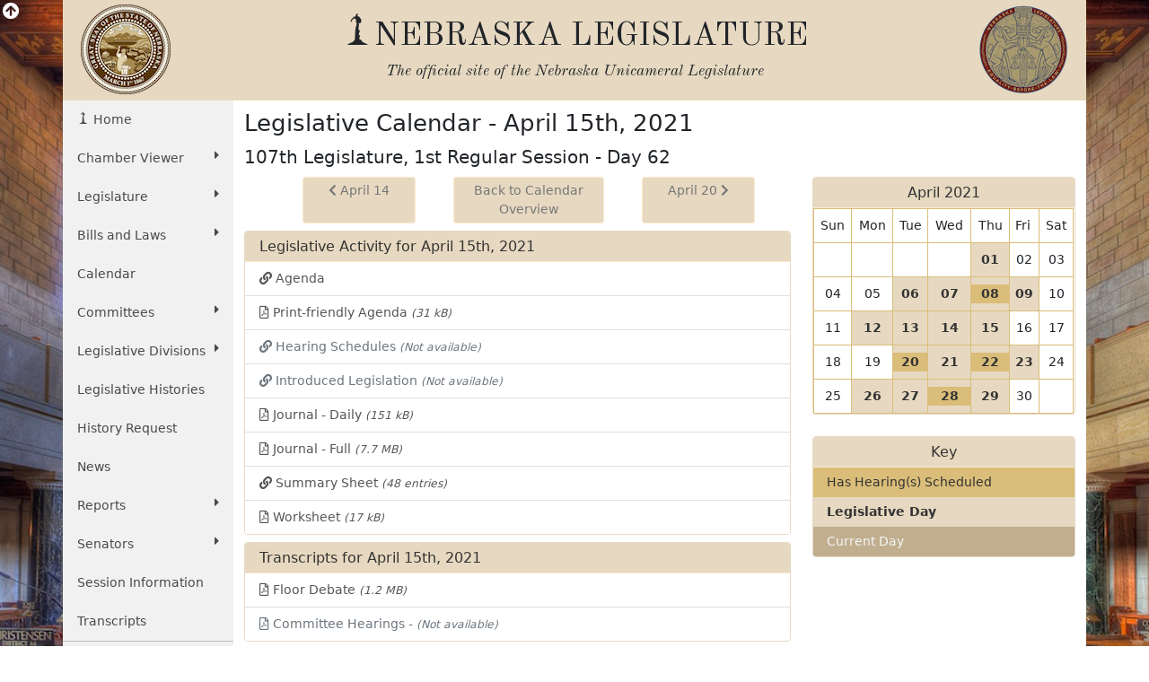

--- FILE ---
content_type: text/html; charset=UTF-8
request_url: https://www.nebraskalegislature.gov/calendar/dayview.php?day=2021-04-15
body_size: 6136
content:

<!DOCTYPE html>
<html lang="en">
<head>
    <title>Nebraska Legislature - April 15th, 2021 - 107th Legislature, 1st Regular Session - Day 62</title>
    <meta name="viewport" content="width=device-width, initial-scale=1, shrink-to-fit=no">
    <meta charset="utf-8">
    <meta name="description" content="Nebraska Legislature">
    <meta name="author" content="LTC">
	

    <!-- Old Standard TT Font -->
    <link rel="stylesheet" href="https://fonts.googleapis.com/css?family=Old+Standard+TT:700,400,400italic" type="text/css">

    <!-- Boostrap CSS -->
    <link href="https://cdn.jsdelivr.net/npm/bootstrap@5.1.3/dist/css/bootstrap.min.css" rel="stylesheet" integrity="sha384-1BmE4kWBq78iYhFldvKuhfTAU6auU8tT94WrHftjDbrCEXSU1oBoqyl2QvZ6jIW3" crossorigin="anonymous">

    <!-- Font Awesome -->
    <link rel="stylesheet" href="https://use.fontawesome.com/releases/v5.13.1/css/all.css" crossorigin="anonymous">

    <!-- Add to Calander -->
    <link href="/css/addtocalendar.css" rel="stylesheet" type="text/css">

    <!-- LTC CSS -->
    <link rel="stylesheet" href="/css/bootstrap/style.css?v=2.0">

        
</head>
<!-- Google tag (gtag.js) -->
<script async src="https://www.googletagmanager.com/gtag/js?id=G-G1TBVHCCCT" nonce="bec9db663ab3c8a9777548623b101197"></script>
<script nonce="bec9db663ab3c8a9777548623b101197">

	(function(w,d,s,l,i){
		w[l]=w[l]||[];w[l].push({'gtm.start': new Date().getTime(),event:'gtm.js'});
		var f=d.getElementsByTagName(s)[0], j=d.createElement(s),dl=l!='dataLayer'?'&l='+l:'';
		j.async=true;
		j.src='https://www.googletagmanager.com/gtm.js?id='+i+dl;
		var n=d.querySelector('[nonce]');
		n&&j.setAttribute('nonce',n.nonce||n.getAttribute('nonce'));
		f.parentNode.insertBefore(j,f);
	})
	(window,document,'script','dataLayer','G-G1TBVHCCCT');

  window.dataLayer = window.dataLayer || [];
  function gtag(){dataLayer.push(arguments);}
  gtag('js', new Date());

  gtag('config', 'G-G1TBVHCCCT');

</script>
<body>
    <div id="top"></div>
    <div class="view-back d-none d-sm-block"><i class="fas fa-arrow-circle-up fa-lg"></i></div>
    <div class="container view-front">
        <div class="row ltc-header">
            <div class="col-md-2 ltc-header-left d-none d-md-block">
                <i class="ltc-stateseal-sepia"></i>
            </div>
            <div class="col-md-8 ltc-header-middle text-center">
                <h1 class="icons-ltc-sower2-icon">NEBRASKA LEGISLATURE</h1>
                <h2>
                    <em>
                        <small>
                            The official site of the <span class="nobreak">Nebraska Unicameral Legislature</span>
                        </small>
                    </em>
                </h2>
            </div>
            <div class="col-md-2 ltc-header-right d-none d-md-block">
                <i class="ltc-seal-sepia float-end"></i>
            </div>
        </div>
        <div class="row">
            <div class="col-sm-4 col-md-2 nopadding">
                                <div class="sidebar-nav sticky-top">
    <nav class="navbar navbar-expand-sm navbar-default" role="navigation">
        <div class="navbar-header">
            <button class="navbar-toggler" type="button" data-bs-toggle="collapse" data-bs-target="#navbarSupportedContent" aria-controls="navbarSupportedContent" aria-expanded="false" aria-label="Toggle navigation">
                <i class="fas fa-bars"></i> 
                <span class="navbar-brand mb-0 h2">MENU</span>
            </button>
        </div>
        <div class="navbar-collapse collapse" id="navbarSupportedContent">
            <ul class="nav nav-list flex-column">
                <li class="active nav-item"><a href="/" class="nav-link icons-ltc-sower2-icon"> Home</a></li>
                <li class="nav-item dropdown">
                    <a href="#" class="nav-link dropdown-toggle text-wrap" data-bs-toggle="dropdown">Chamber Viewer <i class="fas fa-caret-right float-sm-end ps-3 ps-sm-0"></i></a>
                    <ul class="drop-list dropdown-menu">
                        <li class="nav-item"><a class="nav-link" href="/cv/view_bill.php">View Bills</a></li>
                        <li class="nav-item"><a class="nav-link" href="/bills/">One Liners</a></li>
                        <li class="nav-item"><a class="nav-link" href="/laws/laws.php">Statutes</a></li>
                        <li class="nav-item"><a class="nav-link" href="/calendar/dayview.php">Summary</a></li>
                        <li class="nav-item"><a class="nav-link" href="/calendar/hearings_range.php">Hearings</a></li>
                        <li class="nav-item"><a class="nav-link" href="/calendar/agenda.php">Agenda</a></li>
                        <li class="nav-item"><a class="nav-link" href="/calendar/dayview.php">Journal</a></li>
                        <li class="nav-item"><a class="nav-link" href="/reports/fiscal.php">Budget</a></li>
                        <li class="nav-item"><a class="nav-link" href="/FloorDocs/Current/PDF/Rules/RuleBook.pdf" target="_blank">Rule Book</a></li>
                        <li class="nav-item"><a class="nav-link" href="/FloorDocs/Current/PDF/Constitution/constitution.pdf" target="_blank">Constitution</a></li>
                    </ul>
                </li>
                <li class="nav-item dropdown">
                    <a href="#" class="nav-link dropdown-toggle" data-bs-toggle="dropdown">Legislature <i class="fas fa-caret-right float-sm-end ps-3 ps-sm-0"></i></a>
                    <ul class="drop-list dropdown-menu">
                        <li class="nav-item"><a class="nav-link" href="/about/about.php">About<span class="sr-only"> The Nebraska State Legislature</span></a></li>
                        <li class="nav-item"><a class="nav-link" href="/about/budget_process.php">The Budget Process</a></li>
                        <li class="nav-item"><a class="nav-link" href="/about/history_unicameral.php">History of the Unicameral</a></li>
                        <li class="nav-item"><a class="nav-link" href="/about/lawmaking.php">Lawmaking in Nebraska</a></li>
                        <li class="nav-item"><a class="nav-link" href="/about/maps.php">Maps</a></li>
                        <li class="nav-item"><a class="nav-link" href="/about/blue-book.php">Nebraska Blue Book</a></li>
                        <li class="nav-item"><a class="nav-link" href="/about/on_unicameralism.php">On Unicameralism</a></li>
                        <li class="nav-item"><a class="nav-link" href="/about/photos.php">Photos</a></li>
                        <li class="nav-item"><a class="nav-link" href="/about/pubs.php">Publications</a></li>
                        <li class="nav-item"><a class="nav-link" href="/about/sen_qualifications.php">Senator Qualifications</a></li>
                        <li class="nav-item"><a class="nav-link" href="/education/student_programs.php">Student Programs</a></li>
                        <li class="nav-item"><a class="nav-link" href="/about/testifying.php">Testifying at a Hearing</a></li>
                        <li class="nav-item"><a class="nav-link" href="http://update.legislature.ne.gov/" target="_blank">Unicameral Update</a></li>
                        <li class="nav-item"><a class="nav-link" href="/feature/visiting-capitol.php">Visiting the Capitol</a></li>
                    </ul>
                </li>
                <li class="nav-item dropdown">
                    <a href="#" class="nav-link dropdown-toggle text-wrap" data-bs-toggle="dropdown">Bills and Laws <i class="fas fa-caret-right float-sm-end ps-3 ps-sm-0"></i></a>
                    <ul class="drop-list dropdown-menu">
                        <li class="nav-item"><a class="nav-link" href="/bills/intro.php">Introduction</a></li>
                        <li class="nav-item"><a class="nav-link" href="/bills/">Search Bills</a></li>
                        <li class="nav-item"><a class="nav-link" href="/laws/laws.php">Search Laws</a></li>
                        <li class="nav-item"><a class="nav-link" href="/print_on_demand/index.php">Print On Demand</a></li>
                    </ul>
                </li>
                <li><a class="nav-link" href="/calendar/calendar.php" class="nav-item">Calendar</a></li>
                <li class="nav-item dropdown">
                    <a href="#" class="nav-link dropdown-toggle" data-bs-toggle="dropdown">Committees <i class="fas fa-caret-right float-sm-end ps-3 ps-sm-0"></i></a>
                    <ul class="drop-list dropdown-menu">
                        <li class="nav-item"><a class="nav-link" href="/committees/committees.php">About <span class="sr-only"> Standing and Special Committees</span></a></li>
                        <li class="nav-item"><a class="nav-link" href="/committees/standing-committees.php">Standing Committees</a></li>
                        <li class="nav-item"><a class="nav-link" href="/committees/public-input.php">Public Input Options</a></li>
                        <li class="nav-item"><a class="nav-link" href="/committees/select-committees.php">Select &amp; Special Committees</a></li>
                        <li class="nav-item"><a class="nav-link" href="/committees/compact-commissions.php">Compact Commissions</a></li>
                        <li class="nav-item"><a class="nav-link" href="/calendar/hearings_range.php">Hearing Schedules</a></li>
                        <li class="nav-item"><a class="nav-link" href="/reports/committeesurvey_view.php">Occupational Board Reform Act Survey Results</a></li>
                    </ul>
                </li>
                                <li class="nav-item dropdown">
                    <a href="#" class="nav-link dropdown-toggle text-wrap" data-bs-toggle="dropdown">Legislative Divisions <i class="fas fa-caret-right float-sm-end ps-3 ps-sm-0"></i></a>
                    <ul class="drop-list dropdown-menu">
                        <li class="nav-item"><a class="nav-link" href="/divisions/clerk.php">Clerk of the Legislature</a></li>
                        <li class="nav-item"><a class="nav-link" href="/divisions/oversight.php">Legislative Oversight</a></li>
                        <li class="nav-item"><a class="nav-link" href="/divisions/fiscal.php">Legislative Fiscal Office</a></li>
                        <li class="nav-item"><a class="nav-link" href="http://news.legislature.ne.gov/lrd/">Legislative Research Office</a></li>
                        <li class="nav-item"><a class="nav-link" href="/divisions/ombud.php">Public Counsel/Ombudsman</a></li>
                        <li class="nav-item"><a class="nav-link" href="/divisions/revisor.php">Revisor of Statutes</a></li>
                    </ul>
                </li>
                <li class="nav-item"><a class="nav-link" href="/divisions/clerk_histories.php">Legislative Histories</a></li>
                <li class="nav-item"><a class="nav-link" href="/history_request">History Request</a></li>
                <li class="nav-item"><a class="nav-link" href="/news/news.php">News</a></li>
                <li class="nav-item dropdown">
                    <a href="#" class="nav-link dropdown-toggle" data-bs-toggle="dropdown">Reports <i class="fas fa-caret-right float-sm-end ps-3 ps-sm-0"></i></a>
                    <ul class="drop-list dropdown-menu">
                        <li class="nav-item"><a class="nav-link" href="/reports/reports.php">Overview</a></li>
                        <li class="nav-item"><a class="nav-link" href="/agencies/view.php">Agencies</a></li>
                        <li class="nav-item"><a class="nav-link" href="/reports/committee.php">Committee</a></li>
                        <li class="nav-item"><a class="nav-link" href="/reports/fiscal.php">Fiscal/Budget</a></li>
                        <li class="nav-item"><a class="nav-link" href="/reports/research.php">General Research</a></li>
                        <li class="nav-item"><a class="nav-link" href="/reports/interim.php">Interim Studies</a></li>
                        <li class="nav-item"><a class="nav-link" href="/reports/lobby.php">Lobbyist Registration</a></li>
                        <li class="nav-item"><a class="nav-link" href="/reports/oversight.php">Legislative Oversight</a></li>
                        <li class="nav-item"><a class="nav-link" href="/reports/public_counsel.php">Public Counsel</a></li>
                        <li class="nav-item"><a class="nav-link" href="/reports/revisor.php">Revisor of Statutes</a></li>
                    </ul>
                </li>
                <li class="nav-item dropdown">
                    <a href="#" class="nav-link dropdown-toggle" data-bs-toggle="dropdown">Senators <i class="fas fa-caret-right float-sm-end ps-3 ps-sm-0"></i></a>
                    <ul class="drop-list dropdown-menu">
                        <li class="nav-item"><a class="nav-link" href="/senators/senator_list.php">Senators' Landing Pages</a></li>
                        <li class="nav-item"><a class="nav-link" href="/senators/senators.php">Senators' Duties</a></li>
                        <li class="nav-item"><a class="nav-link" href="http://news.legislature.ne.gov/speaker/">Speaker</a></li>
                        <li class="nav-item"><a class="nav-link" href="/senators/senator_find.php">Find your Senator</a></li>
                        <li class="nav-item"><a class="nav-link" href="/senators/picture_list.php">Photos</a></li>
                    </ul>
                </li>
                <li class="nav-item"><a class="nav-link" href="/session/session_info.php">Session Information</a></li>
                <li class="nav-item"><a class="nav-link" href="/transcripts/">Transcripts</a></li>
                <hr class="my-0" />
                <li class="nav-item"><a class="nav-link" href="/feature/agencies.php">For Agencies</a></li>
                <li class="nav-item"><a class="nav-link" href="/feature/citizen.php">For Citizens</a></li>
                <li class="nav-item"><a class="nav-link" href="/feature/journalist.php">For Journalists</a></li>
                <li class="nav-item"><a class="nav-link" href="/feature/lobbyists.php">For Lobbyists</a></li>
                <li class="nav-item"><a class="nav-link" href="/feature/teach.php">For Students and Teachers</a></li>
            </ul>
        </div><!-- /.navbar-collapse -->
    </nav>
</div>
            </div>
                        	<div class="col-sm-8 col-md-10 ltc-col-middle">
										<div class="main-content">
						
	<h1>Legislative Calendar - April 15th, 2021</h1>
			<h2>107th Legislature, 1st Regular Session - Day 62</h2>
			<div class="row">
		<div class="col-lg-8">




			<div class="row justify-content-center">
				<div class="col-auto my-2">
									</div>



				<div class="col-md-10 d-none d-md-block pb-2">
					<div class="d-flex justify-content-between">
													<a class="btn btn-sm btn-leg col-3" href="/calendar/dayview.php?day=2021-04-14"><i class="fas fa-chevron-left"></i> April 14</a>
												<a class="btn btn-sm btn-leg col-4" href="/calendar/calendar.php?cal_start=2021-04-15">Back to Calendar Overview</a>
													<a class="btn btn-sm btn-leg col-3" href="/calendar/dayview.php?day=2021-04-20">April 20 <i class="fas fa-chevron-right"></i></a>
											</div>
				</div>
				<div class="col-12 d-block d-md-none">
					<div class="btn-group-vertical w-100">
													<a class="btn btn-sm btn-leg" role="button" href="/calendar/dayview.php?day=2021-04-14"><i class="fas fa-chevron-left"></i> April 14</a>
												<a class="btn btn-sm btn-leg" role="button" href="/calendar/calendar.php?day=2021-04-15">Back to Calendar Overview</a>
													<a class="btn btn-sm btn-leg" role="button" href="/calendar/dayview.php?day=2021-04-20">April 20 <i class="fas fa-chevron-right"></i></a>
											</div>
				</div>


			</div>







			<div class="card mb-2">
				<div class="card-header leg-header">
					Legislative Activity for April 15th, 2021
				</div>
									<div class="list-group list-group-flush">
													<a class="list-group-item py-2" href="/calendar/agenda.php?day=2021-04-15" data-bs-toggle="popover" data-bs-content="Set by the Speaker of the Legislature, is the daily plan for legislative business."><i class="fas fa-link"></i> Agenda</a>
																			<a class="list-group-item py-2" href="/FloorDocs/107/PDF/Agenda/r1day62.pdf" target="_blank" data-bs-toggle="popover" data-bs-content="Set by the Speaker of the Legislature, is the daily plan for legislative business."><i class="far fa-file-pdf"></i> Print-friendly Agenda <small><em>(31 kB)</em></small></a>
							
													<a class="list-group-item py-2 disabled" href="#"><i class="fas fa-link"></i> Hearing Schedules <small><em>(Not available)</em></small></a>
																			<a class="list-group-item py-2 disabled" href="#"><i class="fas fa-link"></i> Introduced Legislation <small><em>(Not available)</em></small></a>
																			<a class="list-group-item py-2" href="/FloorDocs/107/PDF/Journal/r1day62.pdf" data-bs-toggle="popover" data-bs-content="A record of official proceedings on the legislative floor prepared daily during session."><i class="far fa-file-pdf"></i> Journal - Daily <small><em>(151 kB)</em></small></a>
																			<a class="list-group-item py-2" href="/FloorDocs/107/PDF/Journal/r1journal.pdf" data-bs-toggle="popover" data-bs-content="A record of official proceedings on the legislative floor prepared daily during session."><i class="far fa-file-pdf"></i> Journal - Full <small><em>(7.7 MB)</em></small></a>
																			<a class="list-group-item py-2" href="/calendar/summary.php?day=2021-04-15" data-bs-toggle="popover" data-bs-content="Compiled from the daily Journal at the end of each legislative day. It includes a description of bill and resolution activity that day."><i class="fas fa-link"></i> Summary Sheet <small><em>(48 entries)</em></small></a>
																			<a class="list-group-item py-2" href="/FloorDocs/107/PDF/WorkSheet/r1day62.pdf" data-bs-toggle="popover" data-bs-content="A list showing the status of every bill and resolution at the beginning of each legislative day."><i class="far fa-file-pdf"></i> Worksheet <small><em>(17 kB)</em></small></a>
											</div>
							</div>
							<div class="card mb-2">
					<div class="card-header leg-header">
						Transcripts for April 15th, 2021
					</div>
					<div class="list-group list-group-flush">
													<a class="list-group-item py-2" href="/FloorDocs/107/PDF/Transcripts/FloorDebate/r1day62.pdf"><i class="far fa-file-pdf"></i> Floor Debate <small><em>(1.2 MB)</em></small></a>
																			<a class="list-group-item py-2 disabled" href="#"><i class="far fa-file-pdf"></i> Committee Hearings - <small><em>(Not available)</em></small></a>
											</div>
				</div>
								
		</div>
		<div class="col-lg-4 mb-2">
			<div class="row">
				<div class="col-lg-12 col-md-6">
																																			<div class="card text-center mb-4">
	<div class="card-header leg-header">
		April 2021
	</div>
	<table class="table table-bordered table-sm-calendar calendar-table mb-0">
			<tr>
				<td class="text-center">Sun</td>
				<td class="text-center">Mon</td>
				<td class="text-center">Tue</td>
				<td class="text-center">Wed</td>
				<td class="text-center">Thu</td>
				<td class="text-center">Fri&nbsp;</td>
				<td class="text-center">Sat</td>
			</tr>
		<tr>
			
																									<td></td>
																																										<td></td>
																																										<td></td>
																																										<td></td>
																																										<td class="bg-leg">
						<div class="text-leg">
							<a title="Day 54: 107th Leg., 1st Session" href="/calendar/dayview.php?day=2021-04-01">
								<span class="sr-only">View 01 April 2021 </span>
								<span class="text-leg"><b>01</b></span>
							</a>
						</div>
						<span class="sr-only">
															Is a Legislative Day.
																				</span>
					</td>
																																																<td>02</td>
										
																																																<td>03</td>
										
																			</tr><tr>
																																								<td>04</td>
										
																																																<td>05</td>
										
																																										<td class="bg-leg">
						<div class="text-leg">
							<a title="Day 55: 107th Leg., 1st Session" href="/calendar/dayview.php?day=2021-04-06">
								<span class="sr-only">View 06 April 2021 </span>
								<span class="text-leg"><b>06</b></span>
							</a>
						</div>
						<span class="sr-only">
															Is a Legislative Day.
																				</span>
					</td>
																																										<td class="bg-leg">
						<div class="text-leg">
							<a title="Day 56: 107th Leg., 1st Session" href="/calendar/dayview.php?day=2021-04-07">
								<span class="sr-only">View 07 April 2021 </span>
								<span class="text-leg"><b>07</b></span>
							</a>
						</div>
						<span class="sr-only">
															Is a Legislative Day.
																				</span>
					</td>
																																										<td class="bg-leg">
						<div class="text-leg bg-hearing">
							<a title="Day 57: 107th Leg., 1st Session" href="/calendar/dayview.php?day=2021-04-08">
								<span class="sr-only">View 08 April 2021 </span>
								<span class="text-leg"><b>08</b></span>
							</a>
						</div>
						<span class="sr-only">
															Is a Legislative Day.
																						There are 1 hearings.
													</span>
					</td>
																																										<td class="bg-leg">
						<div class="text-leg">
							<a title="Day 58: 107th Leg., 1st Session" href="/calendar/dayview.php?day=2021-04-09">
								<span class="sr-only">View 09 April 2021 </span>
								<span class="text-leg"><b>09</b></span>
							</a>
						</div>
						<span class="sr-only">
															Is a Legislative Day.
																				</span>
					</td>
																																																<td>10</td>
										
																			</tr><tr>
																																								<td>11</td>
										
																																										<td class="bg-leg">
						<div class="text-leg">
							<a title="Day 59: 107th Leg., 1st Session" href="/calendar/dayview.php?day=2021-04-12">
								<span class="sr-only">View 12 April 2021 </span>
								<span class="text-leg"><b>12</b></span>
							</a>
						</div>
						<span class="sr-only">
															Is a Legislative Day.
																				</span>
					</td>
																																										<td class="bg-leg">
						<div class="text-leg">
							<a title="Day 60: 107th Leg., 1st Session" href="/calendar/dayview.php?day=2021-04-13">
								<span class="sr-only">View 13 April 2021 </span>
								<span class="text-leg"><b>13</b></span>
							</a>
						</div>
						<span class="sr-only">
															Is a Legislative Day.
																				</span>
					</td>
																																										<td class="bg-leg">
						<div class="text-leg">
							<a title="Day 61: 107th Leg., 1st Session" href="/calendar/dayview.php?day=2021-04-14">
								<span class="sr-only">View 14 April 2021 </span>
								<span class="text-leg"><b>14</b></span>
							</a>
						</div>
						<span class="sr-only">
															Is a Legislative Day.
																				</span>
					</td>
																																										<td class="bg-leg">
						<div class="text-leg">
							<a title="Day 62: 107th Leg., 1st Session" href="/calendar/dayview.php?day=2021-04-15">
								<span class="sr-only">View 15 April 2021 </span>
								<span class="text-leg"><b>15</b></span>
							</a>
						</div>
						<span class="sr-only">
															Is a Legislative Day.
																				</span>
					</td>
																																																<td>16</td>
										
																																																<td>17</td>
										
																			</tr><tr>
																																								<td>18</td>
										
																																																<td>19</td>
										
																																										<td class="bg-leg">
						<div class="text-leg bg-hearing">
							<a title="Day 63: 107th Leg., 1st Session" href="/calendar/dayview.php?day=2021-04-20">
								<span class="sr-only">View 20 April 2021 </span>
								<span class="text-leg"><b>20</b></span>
							</a>
						</div>
						<span class="sr-only">
															Is a Legislative Day.
																						There are 1 hearings.
													</span>
					</td>
																																										<td class="bg-leg">
						<div class="text-leg">
							<a title="Day 64: 107th Leg., 1st Session" href="/calendar/dayview.php?day=2021-04-21">
								<span class="sr-only">View 21 April 2021 </span>
								<span class="text-leg"><b>21</b></span>
							</a>
						</div>
						<span class="sr-only">
															Is a Legislative Day.
																				</span>
					</td>
																																										<td class="bg-leg">
						<div class="text-leg bg-hearing">
							<a title="Day 65: 107th Leg., 1st Session" href="/calendar/dayview.php?day=2021-04-22">
								<span class="sr-only">View 22 April 2021 </span>
								<span class="text-leg"><b>22</b></span>
							</a>
						</div>
						<span class="sr-only">
															Is a Legislative Day.
																						There are 1 hearings.
													</span>
					</td>
																																										<td class="bg-leg">
						<div class="text-leg">
							<a title="Day 66: 107th Leg., 1st Session" href="/calendar/dayview.php?day=2021-04-23">
								<span class="sr-only">View 23 April 2021 </span>
								<span class="text-leg"><b>23</b></span>
							</a>
						</div>
						<span class="sr-only">
															Is a Legislative Day.
																				</span>
					</td>
																																																<td>24</td>
										
																			</tr><tr>
																																								<td>25</td>
										
																																										<td class="bg-leg">
						<div class="text-leg">
							<a title="Day 67: 107th Leg., 1st Session" href="/calendar/dayview.php?day=2021-04-26">
								<span class="sr-only">View 26 April 2021 </span>
								<span class="text-leg"><b>26</b></span>
							</a>
						</div>
						<span class="sr-only">
															Is a Legislative Day.
																				</span>
					</td>
																																										<td class="bg-leg">
						<div class="text-leg">
							<a title="Day 68: 107th Leg., 1st Session" href="/calendar/dayview.php?day=2021-04-27">
								<span class="sr-only">View 27 April 2021 </span>
								<span class="text-leg"><b>27</b></span>
							</a>
						</div>
						<span class="sr-only">
															Is a Legislative Day.
																				</span>
					</td>
																																										<td class="bg-leg">
						<div class="text-leg bg-hearing">
							<a title="Day 69: 107th Leg., 1st Session" href="/calendar/dayview.php?day=2021-04-28">
								<span class="sr-only">View 28 April 2021 </span>
								<span class="text-leg"><b>28</b></span>
							</a>
						</div>
						<span class="sr-only">
															Is a Legislative Day.
																						There are 1 hearings.
													</span>
					</td>
																																										<td class="bg-leg">
						<div class="text-leg">
							<a title="Day 70: 107th Leg., 1st Session" href="/calendar/dayview.php?day=2021-04-29">
								<span class="sr-only">View 29 April 2021 </span>
								<span class="text-leg"><b>29</b></span>
							</a>
						</div>
						<span class="sr-only">
															Is a Legislative Day.
																				</span>
					</td>
																																																<td>30</td>
										
																																										<td></td>
													</tr>
								</table>
</div>
									</div>
				<div class="col-lg-12 col-md-6 col-xs-10 col-xs-offset-1">
					<div class="card panel-key">
	<div class="card-header leg-header text-center">
		Key
	</div>
	<ul class="list-group list-group-flush">
					<li class="list-group-item bg-hearing"><span class="text-leg">Has Hearing(s) Scheduled</span></li>
			<li class="list-group-item bg-leg"><span class="text-leg"><b>Legislative Day</b></span></li>
							<li class="list-group-item bg-cur-day">Current Day</li>
			</ul>
</div>
				</div>
			</div>
		</div>
	</div>

					</div>
				</div>
                    </div>
        <div class="back_top d-done" id="bottom_top"><a class="btn btn-leg" href="#top"><i class="fas fa-angle-double-up"></i></a></div>
        <div class="row ltc-footer ltc-footer-top pl-4 justify-content-between">
            <div class="col-md-3 offset-md-2 col-sm-6">
                <a href="/faq/faq.php"><i class="fas fa-question-circle"></i> Frequent Questions</a>
            </div>
            <div class="col-md-3 col-sm-6">
                <a href="/about/ada.php"><i class="fas fa-info-circle"></i> Americans with Disabilities Act Notice</a>
            </div>
            <div class="col-md-3 col-sm-6">
                <a href="/contact/privacy.php"><i class="fas fa-lock"></i> Privacy Policy</a>
            </div>
            <div class="col-md-3 offset-md-2 col-sm-6">
                <a href="/about/glossary.php"><i class="fas fa-book"></i> Glossary of Terms</a>
            </div>
            <div class="col-md-3 col-sm-6">
                <a href="/contact/email_form.php"><i class="fas fa-pencil-alt"></i> Contact Us</a>
            </div>
            <div class="col-md-3 col-sm-6">
                <a href="/contact/disclaimer.php"><i class="fas fa-exclamation-circle"></i> Disclaimer</a>
            </div>
        </div>
        <div class="row ltc-footer ltc-footer-bottom">
            <div class="col-sm-6 text-center">
                <i class="icons-ltc-nebraska-star-icon"> OFFICIAL NEBRASKA <span class="nobreak">GOVERNMENT WEBSITE</span></i>
            </div>
            <div class="col-sm-6 text-center">
                <i class="ltc-copyright">Copyright © Nebraska Legislature, <span class="nobreak">all rights reserved.</span></i>
            </div>
        </div>
    </div>
    <!-- jQuery -->
    <script src="https://code.jquery.com/jquery-3.5.0.min.js" integrity="sha256-xNzN2a4ltkB44Mc/Jz3pT4iU1cmeR0FkXs4pru/JxaQ=" crossorigin="anonymous" nonce="bec9db663ab3c8a9777548623b101197"></script>

    <!-- Bootstrap JavaScript bundle includes popper -->
    <script src="https://cdn.jsdelivr.net/npm/bootstrap@5.1.3/dist/js/bootstrap.bundle.min.js" integrity="sha384-ka7Sk0Gln4gmtz2MlQnikT1wXgYsOg+OMhuP+IlRH9sENBO0LRn5q+8nbTov4+1p" crossorigin="anonymous" nonce="bec9db663ab3c8a9777548623b101197"></script>


    <!-- Fontastic -->
    <!-- don't think this is used, is slow to load -->
    <!--<script src="//fontastic.s3.amazonaws.com/bfHMd9cfxMxBkEW5T2yGx7/icons.js"></script>-->

    <!-- stickytableheaders jQuery plugin -->
    <script src="/js/bootstrap/stickytableheaders.min.js" nonce="bec9db663ab3c8a9777548623b101197"></script>
	
<script type="text/javascript" nonce="bec9db663ab3c8a9777548623b101197">
    $(function () {             
        $('[data-bs-toggle="popover"]').popover({
            trigger: "hover",
            placement: "left",
            delay: {
                "show": 750,
                "hide": 50                  
            }
        }); 
    });     
    $(document).ready(function () {
		var vid_date = "2021-04-15";
		var leg = 107;
		if(leg > 108){
			$.ajax({
				type: 'POST',
				url: '/calendar/video_fetch.php',
				data: {	
					vid_date: vid_date
				},
				success: function(vals){
					$("#video_list").html(vals);
				}
			});

		}

   });

</script>     

    <script nonce="bec9db663ab3c8a9777548623b101197">
        $(document).ready(function () {
                        
            // view/hide the background image when clicking the arrow
            $('.view-back').click( function() {
                var self = this;
                $('.view-front').slideToggle('slow', function() {
                    $(self).find('i').toggleClass('fa-arrow-circle-up fa-arrow-circle-down');
                });
            });
        });
        $('#mapModal').on('show.bs.modal', function (e) {
            e.relatedTarget.blur();
        });
        $(document).scroll(function() {
            var y = $(this).scrollTop();
            if($(window).width() > 576){
                if (y > 700) {
                    $('#bottom_top').fadeIn(800);
                } else {
                    $('#bottom_top').fadeOut(800);
                }
            }
        });
        $(".back_top a[href^='#']").on('click', function(e){
            e.preventDefault();
            $('html, body').animate({
                scrollTop: $("#top").offset().top
            }, 1250);
        });
        // google analytics event tracking for submitted search forms
                // google analytics event tracking for clicked pdf links
                // makes table headers sticky when the table is longer than the window height
        $("table").stickyTableHeaders();

        $(document).on('click','li',function(){
            
        });

    </script>
    </body>
</html>
